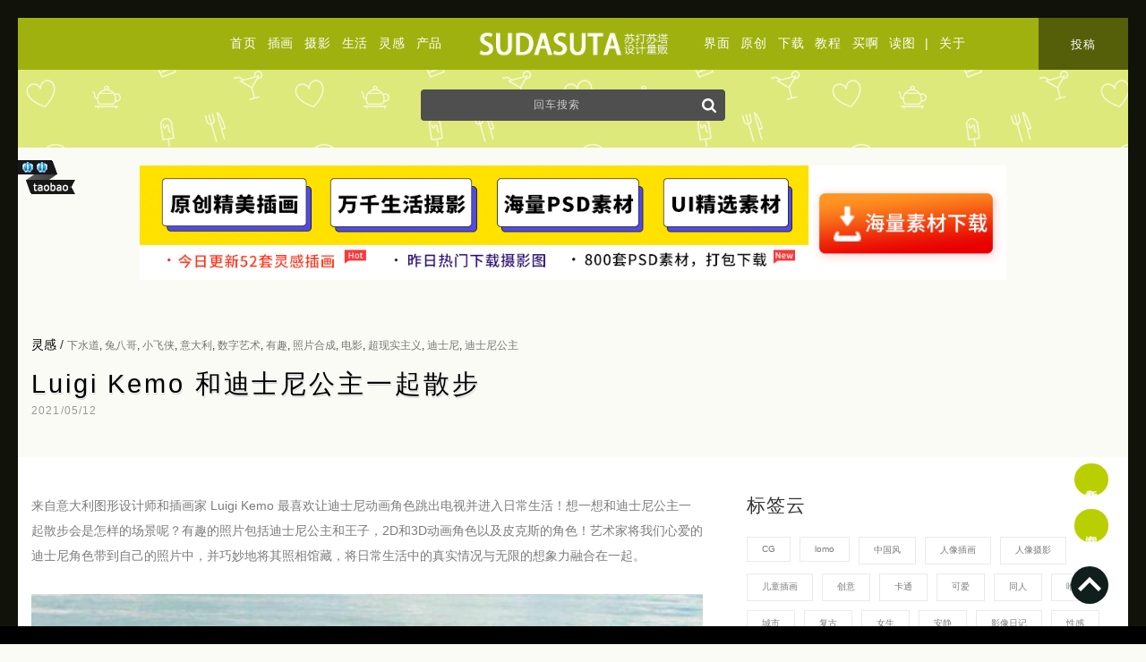

--- FILE ---
content_type: text/html; charset=UTF-8
request_url: http://sudasuta.com/luigi-kemo.html
body_size: 13055
content:
<!DOCTYPE html PUBLIC "-//W3C//DTD XHTML 1.0 Transitional//EN" 
"http://www.w3.org/TR/xhtml1/DTD/xhtml1-transitional.dtd">
<head profile="http://gmpg.org/xfn/11">
<meta http-equiv="Content-Type" content="text/html; charset=utf-8"/>
<meta name="viewport" content="width=device-width, initial-scale=1" />
<link rel="shortcut icon" href="https://sudasuta.com/favicon.ico"/>
<link rel="bookmark" href="https://sudasuta.com/favicon.ico"/>
<link rel="stylesheet" href="http://sudasuta.com/wp-content/themes/new-gridfocus/style.css?v=12" type="text/css" media="screen" />
<meta name='robots' content='max-image-preview:large' />
<link rel='dns-prefetch' href='//s.w.org' />
<link rel="alternate" type="application/rss+xml" title="苏打苏塔设计量贩铺 - sudasuta.com - 每日分享创意灵感！ &raquo; Luigi Kemo 和迪士尼公主一起散步评论Feed" href="https://sudasuta.com/luigi-kemo.html/feed" />

<!-- SEO SIMPLE PACK 2.2.3 -->
<title>Luigi Kemo 和迪士尼公主一起散步 | 苏打苏塔设计量贩铺 - sudasuta.com - 每日分享创意灵感！</title>
<meta name="description" content="来自意大利图形设计师和插画家 Luigi Kemo 最喜欢让迪士尼动画角色跳出电视并进入日常生活！想一想和迪士尼公主一起散步会是怎样的场景呢？有趣的照片包括迪士尼公主和王子，2D和3D动画角色以及皮克斯的角色！艺术家将我们心爱的迪士尼角色带到自己的照片中，并巧妙地将其照相馆藏，将日常生活中的真实情况与无限的想象力融合在一起。">
<meta name="keywords" content="设计博客,独立设计师,设计灵感,插画设计,原创摄影,原创插画,设计资源,原创设计师,设计师介绍,摄影师介绍,艺术摄影,网页设计来源,平面设计,设计欣赏,模板,源文件,PSD,设计投稿,插画投稿,摄影投稿">
<link rel="canonical" href="https://sudasuta.com/luigi-kemo.html">
<meta property="og:locale" content="en_US">
<meta property="og:title" content="Luigi Kemo 和迪士尼公主一起散步 | 苏打苏塔设计量贩铺 - sudasuta.com - 每日分享创意灵感！">
<meta property="og:description" content="来自意大利图形设计师和插画家 Luigi Kemo 最喜欢让迪士尼动画角色跳出电视并进入日常生活！想一想和迪士尼公主一起散步会是怎样的场景呢？有趣的照片包括迪士尼公主和王子，2D和3D动画角色以及皮克斯的角色！艺术家将我们心爱的迪士尼角色带到自己的照片中，并巧妙地将其照相馆藏，将日常生活中的真实情况与无限的想象力融合在一起。">
<meta property="og:url" content="https://sudasuta.com/luigi-kemo.html">
<meta property="og:site_name" content="苏打苏塔设计量贩铺 - sudasuta.com - 每日分享创意灵感！">
<meta property="og:type" content="article">
<meta name="twitter:card" content="summary">
<!-- / SEO SIMPLE PACK -->

<script type='text/javascript' src='http://sudasuta.com/wp-includes/js/jquery/jquery.min.js?ver=3.5.1' id='jquery-core-js'></script>
<script type='text/javascript' src='http://sudasuta.com/wp-includes/js/jquery/jquery-migrate.min.js?ver=3.3.2' id='jquery-migrate-js'></script>
<meta name="generator" content="WordPress 5.7.2" />
<link rel='shortlink' href='https://sudasuta.com/?p=296376' />
<script>
var _hmt = _hmt || [];
(function() {
  var hm = document.createElement("script");
  hm.src = "https://hm.baidu.com/hm.js?39bc38038a610c9bbb061fb16cb1e716";
  var s = document.getElementsByTagName("script")[0]; 
  s.parentNode.insertBefore(hm, s);
})();
</script>
<script charset="UTF-8" id="LA_COLLECT" src="//sdk.51.la/js-sdk-pro.min.js"></script>
<script>LA.init({id:"Ju8ncyN74JVjWLaX",ck:"Ju8ncyN74JVjWLaX"})</script>
<!-- Google tag (gtag.js) -->
<script async src="https://www.googletagmanager.com/gtag/js?id=G-6FE3DSDTMY"></script>
<script>
  window.dataLayer = window.dataLayer || [];
  function gtag(){dataLayer.push(arguments);}
  gtag('js', new Date());

  gtag('config', 'G-6FE3DSDTMY');
</script>
</head>
<body class="post-template-default single single-post postid-296376 single-format-standard">
<div class="topheader">
<div class="top-navigation colum-1">
<a href="https://sudasuta.com/">首页</a><a href="https://sudasuta.com/category/art">插画</a><a href="https://sudasuta.com/category/photo">摄影</a><a href="https://sudasuta.com/category/life">生活</a><a href="https://sudasuta.com/category/ins">灵感</a><a href="https://sudasuta.com/category/design">产品</a>
</div>
<div class="top-logo index-link"><a href="https://sudasuta.com/"><img src="https://img.sudasuta.com/uploads/2020/08/center-logo.png" height="58" width="296"/></a></div>
<div class="top-navigation colum-2">
<a href="https://sudasuta.com/category/ui">界面</a><a href="https://sudasuta.com/category/post">原创</a><a href="https://sudasuta.com/category/freeby">下载</a><a href="https://sudasuta.com/category/tutrial">教程</a><a href="https://sudasuta.com/category/tao" target="_blank" title="独立设计师品牌">买啊</a><a href="https://sudasuta.com/category/reading" target="_blank" title="读图">读图</a>
 | 
<a href="https://sudasuta.com/about" target="_blank" class="mobile-set">关于</a><a href="https://sudasuta.com/submit" target="_blank" class="mobile-set top-sumbit">投稿</a>
</div>
</div>
<div class="top-search">		
<div id="searchBar1" class="search-form">
<form method="get" id="searchForm1" action="https://sudasuta.com/">
<input type="text" value="回车搜索" onfocus="if (this.value == '回车搜索') {this.value = '';}" onblur="if (this.value == '') {this.value = '回车搜索';}" name="s" id="s1" />
<button type="submit" name="submit" id="submit" >
<svg xmlns="http://www.w3.org/2000/svg" xmlns:xlink="http://www.w3.org/1999/xlink" version="1.1" id="Capa_1" x="0px" y="0px" width="16px" height="16px" viewBox="0 0 475.084 475.084" style="enable-background:new 0 0 475.084 475.084;" xml:space="preserve">
<g><path d="M464.524,412.846l-97.929-97.925c23.6-34.068,35.406-72.047,35.406-113.917c0-27.218-5.284-53.249-15.852-78.087   c-10.561-24.842-24.838-46.254-42.825-64.241c-17.987-17.987-39.396-32.264-64.233-42.826   C254.246,5.285,228.217,0.003,200.999,0.003c-27.216,0-53.247,5.282-78.085,15.847C98.072,26.412,76.66,40.689,58.673,58.676   c-17.989,17.987-32.264,39.403-42.827,64.241C5.282,147.758,0,173.786,0,201.004c0,27.216,5.282,53.238,15.846,78.083   c10.562,24.838,24.838,46.247,42.827,64.234c17.987,17.993,39.403,32.264,64.241,42.832c24.841,10.563,50.869,15.844,78.085,15.844   c41.879,0,79.852-11.807,113.922-35.405l97.929,97.641c6.852,7.231,15.406,10.849,25.693,10.849   c9.897,0,18.467-3.617,25.694-10.849c7.23-7.23,10.848-15.796,10.848-25.693C475.088,428.458,471.567,419.889,464.524,412.846z    M291.363,291.358c-25.029,25.033-55.148,37.549-90.364,37.549c-35.21,0-65.329-12.519-90.36-37.549   c-25.031-25.029-37.546-55.144-37.546-90.36c0-35.21,12.518-65.334,37.546-90.36c25.026-25.032,55.15-37.546,90.36-37.546   c35.212,0,65.331,12.519,90.364,37.546c25.033,25.026,37.548,55.15,37.548,90.36C328.911,236.214,316.392,266.329,291.363,291.358z   " fill="#fff"/></g>
</svg>
</button>
</form>
</div>
</div><script type="text/javascript" src="http://sudasuta.com/wp-content/themes/new-gridfocus/js/jquery.lazyload.js"></script>
<script type="text/javascript">
jQuery(document).ready(
function($){
$(".div-artical img,.article img").lazyload({
placeholder : "https://img.sudasuta.com/uploads/2018/10/trans.png",
effect      : "fadeIn"
});
});
</script>
<div class="banner-ad">
<div class="wrapper">
<center><li id="custom_html-6" class="widget_text widget widget_custom_html"><div class="textwidget custom-html-widget"><a href="https://ibaotu.com/chahua/12-0-0-0-3-1.html?spm=86ps&utm_source=BD&utm_medium=%E8%8B%8F%E6%89%93%E8%8B%8F%E5%A1%94&utm_term=%E8%AE%BE%E8%AE%A1" target="_blank" rel="nofollow noopener">
<picture>
  <source srcset="https://img.sudasuta.com/uploads/2018/10/baotu-new.jpg" media="(min-width: 900px)" >
  <img srcset="https://img.sudasuta.com/uploads/2018/11/mobile-download.jpg" alt="包图网" style="max-width:80%;">
</picture>	
</a></div></li>
</center>
</div>
</div>
<div class="wrapper">
<div class="artical-title" id="post-296376">
<div class="meta-category">
<a href="https://sudasuta.com/category/ins" rel="category tag">灵感</a>  / 
<div class="meta-tag"  style="display:inline;"><a href="https://sudasuta.com/tag/%e4%b8%8b%e6%b0%b4%e9%81%93" rel="tag">下水道</a>, <a href="https://sudasuta.com/tag/%e5%85%94%e5%85%ab%e5%93%a5" rel="tag">兔八哥</a>, <a href="https://sudasuta.com/tag/%e5%b0%8f%e9%a3%9e%e4%be%a0" rel="tag">小飞侠</a>, <a href="https://sudasuta.com/tag/%e6%84%8f%e5%a4%a7%e5%88%a9" rel="tag">意大利</a>, <a href="https://sudasuta.com/tag/%e6%95%b0%e5%ad%97%e8%89%ba%e6%9c%af" rel="tag">数字艺术</a>, <a href="https://sudasuta.com/tag/%e6%9c%89%e8%b6%a3" rel="tag">有趣</a>, <a href="https://sudasuta.com/tag/%e7%85%a7%e7%89%87%e5%90%88%e6%88%90" rel="tag">照片合成</a>, <a href="https://sudasuta.com/tag/%e7%94%b5%e5%bd%b1" rel="tag">电影</a>, <a href="https://sudasuta.com/tag/%e8%b6%85%e7%8e%b0%e5%ae%9e%e4%b8%bb%e4%b9%89" rel="tag">超现实主义</a>, <a href="https://sudasuta.com/tag/%e8%bf%aa%e5%a3%ab%e5%b0%bc" rel="tag">迪士尼</a>, <a href="https://sudasuta.com/tag/%e8%bf%aa%e5%a3%ab%e5%b0%bc%e5%85%ac%e4%b8%bb" rel="tag">迪士尼公主</a></div>
<h2><a href="https://sudasuta.com/luigi-kemo.html" title="Luigi Kemo 和迪士尼公主一起散步">Luigi Kemo 和迪士尼公主一起散步</a></h2>
</div>
<span class="meta-time">2021/05/12</span><div class="clear"></div>
</div>
</div>
<div style="background:#fff; min-height:1000px;padding-top:40px;">
<div class="wrapper">
<!--middle-->
<div class="layout-content">
<div class="div-artical">
<p>来自意大利图形设计师和插画家 Luigi Kemo 最喜欢让迪士尼动画角色跳出电视并进入日常生活！想一想和迪士尼公主一起散步会是怎样的场景呢？有趣的照片包括迪士尼公主和王子，2D和3D动画角色以及皮克斯的角色！艺术家将我们心爱的迪士尼角色带到自己的照片中，并巧妙地将其照相馆藏，将日常生活中的真实情况与无限的想象力融合在一起。</p>
<p><img loading="lazy" width="800" height="800" class="alignnone size-full wp-image-296377" src="https://img.sudasuta.com/uploads/2021/05/h_luigi6.jpg" alt="Luigi Kemo 和迪士尼公主一起散步" alt="" srcset="https://img.sudasuta.com/uploads/2021/05/h_luigi6.jpg 800w, https://img.sudasuta.com/uploads/2021/05/h_luigi6-768x768.jpg 768w" sizes="(max-width: 800px) 100vw, 800px" /></p>
<p><img loading="lazy" width="800" height="800" class="alignnone size-full wp-image-296378" src="https://img.sudasuta.com/uploads/2021/05/h_luigi5.jpg" alt="Luigi Kemo 和迪士尼公主一起散步" alt="" srcset="https://img.sudasuta.com/uploads/2021/05/h_luigi5.jpg 800w, https://img.sudasuta.com/uploads/2021/05/h_luigi5-768x768.jpg 768w" sizes="(max-width: 800px) 100vw, 800px" /><br />
<span id="more-296376"></span></p>
<p><img loading="lazy" width="800" height="800" class="alignnone size-full wp-image-296379" src="https://img.sudasuta.com/uploads/2021/05/h_luigi4.jpg" alt="Luigi Kemo 和迪士尼公主一起散步" alt="" srcset="https://img.sudasuta.com/uploads/2021/05/h_luigi4.jpg 800w, https://img.sudasuta.com/uploads/2021/05/h_luigi4-768x768.jpg 768w" sizes="(max-width: 800px) 100vw, 800px" /></p>
<p><img loading="lazy" width="800" height="800" class="alignnone size-full wp-image-296380" src="https://img.sudasuta.com/uploads/2021/05/h_luigi3.jpg" alt="Luigi Kemo 和迪士尼公主一起散步" alt="" srcset="https://img.sudasuta.com/uploads/2021/05/h_luigi3.jpg 800w, https://img.sudasuta.com/uploads/2021/05/h_luigi3-768x768.jpg 768w" sizes="(max-width: 800px) 100vw, 800px" /></p>
<p><img loading="lazy" width="800" height="944" class="alignnone size-full wp-image-296381" src="https://img.sudasuta.com/uploads/2021/05/h_luigi2.jpg" alt="Luigi Kemo 和迪士尼公主一起散步" alt="" srcset="https://img.sudasuta.com/uploads/2021/05/h_luigi2.jpg 800w, https://img.sudasuta.com/uploads/2021/05/h_luigi2-768x906.jpg 768w" sizes="(max-width: 800px) 100vw, 800px" /></p>
<br/>
<br/>

<div class="scrollup2">
<div class="next-pre-box">
<span class="prev_nav"><a href="https://sudasuta.com/svetlana-petrova.html" rel="next">新文章</a> </span><br/>
<span class="next_nav"><a href="https://sudasuta.com/victor-zastolskiy.html" rel="prev">旧文章</a></span>
</div>
</div>
<div id="commentsContainer">
<!-- -->

<div id="respond" class="leave-comment">
<h3 id="respondTitle">发表评论 <span class="cancel-comment-reply"><a rel="nofollow" id="cancel-comment-reply-link" href="/luigi-kemo.html#respond" style="display:none;">&times;&nbsp;取消</a></span></h3>
<form action="https://sudasuta.com/wp-comments-post.php" method="post" id="commentform">
<!--<p><small><strong>XHTML:</strong> You can use these tags: <code>&lt;a href=&quot;&quot; title=&quot;&quot;&gt; &lt;abbr title=&quot;&quot;&gt; &lt;acronym title=&quot;&quot;&gt; &lt;b&gt; &lt;blockquote cite=&quot;&quot;&gt; &lt;cite&gt; &lt;code&gt; &lt;del datetime=&quot;&quot;&gt; &lt;em&gt; &lt;i&gt; &lt;q cite=&quot;&quot;&gt; &lt;s&gt; &lt;strike&gt; &lt;strong&gt; </code></small></p>-->

<p class="contain">
<textarea autocomplete="new-password"  id="a35ca3e77a"  name="a35ca3e77a"   cols="100%" rows="5" tabindex="4"></textarea><textarea id="comment" aria-hidden="true" name="comment" autocomplete="new-password" style="padding:0 !important;clip:rect(1px, 1px, 1px, 1px) !important;position:absolute !important;white-space:nowrap !important;height:1px !important;width:1px !important;overflow:hidden !important;" tabindex="-1"></textarea><script data-noptimize type="text/javascript">document.getElementById("comment").setAttribute( "id", "a67f2284676396aa32c52962aac30ac6" );document.getElementById("a35ca3e77a").setAttribute( "id", "comment" );</script>
<script type="text/javascript" language="javascript">
/* <![CDATA[ */
    function grin(tag) {
    	var myField;
    	tag = ' ' + tag + ' ';
        if (document.getElementById('comment') && document.getElementById('comment').type == 'textarea') {
    		myField = document.getElementById('comment');
    	} else {
    		return false;
    	}
    	if (document.selection) {
    		myField.focus();
    		sel = document.selection.createRange();
    		sel.text = tag;
    		myField.focus();
    	}
    	else if (myField.selectionStart || myField.selectionStart == '0') {
    		var startPos = myField.selectionStart;
    		var endPos = myField.selectionEnd;
    		var cursorPos = endPos;
    		myField.value = myField.value.substring(0, startPos)
    					  + tag
    					  + myField.value.substring(endPos, myField.value.length);
    		cursorPos += tag.length;
    		myField.focus();
    		myField.selectionStart = cursorPos;
    		myField.selectionEnd = cursorPos;
    	}
    	else {
    		myField.value += tag;
    		myField.focus();
    	}
    }
/* ]]> */
</script>
<div id="smilelink">
<!--
<a onclick="javascript:grin(':?:')"><img src="/smilies/icon_question.png" title="汗" alt="汗" /></a>
<a onclick="javascript:grin(':!:')"><img src="/smilies/icon_exclaim.png" title="调皮" alt="调皮" /></a>
-->
<a onclick="javascript:grin(':razz:')"><img src="/smilies/icon_razz.png" title="色" alt="色" /></a>
<a onclick="javascript:grin(':sad:')"><img src="/smilies/icon_sad.png" title="悲" alt="悲" /></a>
<a onclick="javascript:grin(':evil:')"><img src="/smilies/icon_evil.png" title="闭嘴" alt="闭嘴" /></a>
<a onclick="javascript:grin(':smile:')"><img src="/smilies/icon_smile.png" title="笑" alt="笑" /></a>
<a onclick="javascript:grin(':oops:')"><img src="/smilies/icon_redface.png" title="惊" alt="惊" /></a>
<a onclick="javascript:grin(':grin:')"><img src="/smilies/icon_biggrin.png" title="亲" alt="亲" /></a>
<a onclick="javascript:grin(':eek:')"><img src="/smilies/icon_surprised.png" title="雷" alt="雷" /></a>
<a onclick="javascript:grin(':shock:')"><img src="/smilies/icon_eek.png" title="馋" alt="馋" /></a>
<a onclick="javascript:grin(':???:')"><img src="/smilies/icon_confused.png" title="晕" alt="晕" /></a>
<a onclick="javascript:grin(':cool:')"><img src="/smilies/icon_cool.png" title="酷" alt="酷" /></a>
<a onclick="javascript:grin(':lol:')"><img src="/smilies/icon_lol.png" title="奸" alt="奸" /></a>
<a onclick="javascript:grin(':mad:')"><img src="/smilies/icon_mad.png" title="怒" alt="怒" /></a>
<a onclick="javascript:grin(':twisted:')"><img src="/smilies/icon_twisted.png" title="狂" alt="狂" /></a>
<a onclick="javascript:grin(':roll:')"><img src="/smilies/icon_wink.png" title="吃" alt="吃" /></a>
<a onclick="javascript:grin(':idea:')"><img src="/smilies/icon_idea.png" title="贪" alt="贪" /></a>
<a onclick="javascript:grin(':arrow:')"><img src="/smilies/icon_arrow.png" title="囧" alt="囧" /></a>
<a onclick="javascript:grin(':neutral:')"><img src="/smilies/icon_neutral.png" title="羞" alt="羞" /></a>
<a onclick="javascript:grin(':cry:')"><img src="/smilies/icon_cry.png" title="哭" alt="哭" /></a>
<a onclick="javascript:grin(':mrgreen:')"><img src="/smilies/icon_mrgreen.png" title="嘿" alt="嘿" /></a>
</div></p>
	<div class="comment-colum">
      <label>不写昵称就是匿名昂</label><br/>
      <input type="text" name="author" id="author" value="" size="22" tabindex="1"  placeholder="昵称"/>
    </div>
<!----
	<div class="comment-colum">
      <label for="math">请输入 <i>9 + 9 = ?</i> 的计算结果以证明自己是人类</label><br/>
<input type="text" name="sum" class="text" value="" size="25" tabindex="4">
<input type="hidden" name="num1" value="9">
<input type="hidden" name="num2" value="9">	</div>

<input type="text" name="email" id="email" value="" size="22" tabindex="2"  placeholder="邮箱"/>
<input type="text" name="url" id="url" value="" size="22" tabindex="3" placeholder="链接"/>
---->

<div class="clear"></div>
<input name="submit" type="submit" id="submit" tabindex="5" value="提交评论" class="btn-comment"/>
<input type='hidden' name='comment_post_ID' value='296376' id='comment_post_ID' />
<input type='hidden' name='comment_parent' id='comment_parent' value='0' />

</form>

</div>


			<div class="nocomments">
				<h3 id="respondTitle">没有评论</h3>
				<br/><br/><br/><center>此处无声</center><br/><br/><br/>
		</div>
	<!-- If comments are open, but there are no comments. -->
	</div><div class="clear"></div>
</div>
</div>


<!--right-->
<div class="layout-sidebar">
<li id="custom_html-25" class="widget_text widget widget_custom_html"><h2 class="widgettitle">标签云</h2>
<div class="textwidget custom-html-widget"><div class="tagcloud">
<a href="https://sudasuta.com/tag/cg">CG</a>
<a href="https://sudasuta.com/tag/lomo" >lomo</a>
<a href="https://sudasuta.com/tag/%e4%b8%ad%e5%9b%bd%e9%a3%8e" >中国风</a>
<a href="https://sudasuta.com/tag/%e4%ba%ba%e5%83%8f%e6%8f%92%e7%94%bb">人像插画</a>
<a href="https://sudasuta.com/tag/%e4%ba%ba%e5%83%8f%e6%91%84%e5%bd%b1" >人像摄影</a>
<a href="https://sudasuta.com/tag/%e5%84%bf%e7%ab%a5%e6%8f%92%e7%94%bb">儿童插画</a>
<a href="https://sudasuta.com/tag/%e5%88%9b%e6%84%8f" >创意</a>
<a href="https://sudasuta.com/tag/%e5%8d%a1%e9%80%9a" >卡通</a>
<a href="https://sudasuta.com/tag/%e5%8f%af%e7%88%b1" >可爱</a>
<a href="https://sudasuta.com/tag/%e5%90%8c%e4%ba%ba" >同人</a>
<a href="https://sudasuta.com/tag/%e5%94%af%e7%be%8e" >唯美</a>
<a href="https://sudasuta.com/tag/%e5%9f%8e%e5%b8%82" >城市</a>
<a href="https://sudasuta.com/tag/%e5%a4%8d%e5%8f%a4" >复古</a>
<a href="https://sudasuta.com/tag/%e5%a5%b3%e7%94%9f" >女生</a>
<a href="https://sudasuta.com/tag/%e5%ae%89%e9%9d%99" >安静</a>
<a href="https://sudasuta.com/tag/%e5%bd%b1%e5%83%8f%e6%97%a5%e8%ae%b0" >影像日记</a>
<a href="https://sudasuta.com/tag/%e6%80%a7%e6%84%9f" >性感</a>
<a href="https://sudasuta.com/tag/%e6%89%8b%e5%b7%a5" >手工</a>
<a href="https://sudasuta.com/tag/%e6%89%8b%e7%bb%98" >手绘</a>
<a href="https://sudasuta.com/tag/art">插画</a>
<a href="https://sudasuta.com/tag/photo">摄影</a>
<a href="https://sudasuta.com/tag/%e6%91%84%e5%bd%b1%e7%be%8e%e5%9b%be" >摄影美图</a>
<a href="https://sudasuta.com/tag/%e6%95%b0%e5%ad%97%e8%89%ba%e6%9c%af">数字艺术</a>
<a href="https://sudasuta.com/tag/%e6%97%85%e8%a1%8c" >旅行</a>
<a href="https://sudasuta.com/tag/%e6%97%85%e8%a1%8c%e6%97%a5%e8%ae%b0" >旅行日记</a>
<a href="https://sudasuta.com/tag/%e6%97%b6%e5%b0%9a" >时尚</a>
<a href="https://sudasuta.com/tag/%e6%97%b6%e5%b0%9a%e6%91%84%e5%bd%b1">时尚摄影</a>
<a href="https://sudasuta.com/tag/%e6%a6%82%e5%bf%b5%e6%8f%92%e7%94%bb" >概念插画</a>
<a href="https://sudasuta.com/tag/%e6%b0%b4%e5%bd%a9" >水彩</a>
<a href="https://sudasuta.com/tag/%e6%b8%85%e6%96%b0" >清新</a>
<a href="https://sudasuta.com/tag/%e6%b8%b8%e6%88%8f" >游戏</a>
<a href="https://sudasuta.com/tag/%e6%bc%ab%e7%94%bb" >漫画</a>
<a href="https://sudasuta.com/tag/ins" >灵感</a>
<a href="https://sudasuta.com/tag/%e7%ae%80%e7%ba%a6" >简约</a>
<a href="https://sudasuta.com/tag/%e7%be%8e%e9%a3%9f" >美食</a>
<a href="https://sudasuta.com/tag/%e8%82%96%e5%83%8f%e6%91%84%e5%bd%b1" >肖像摄影</a>
<a href="https://sudasuta.com/tag/%e8%87%aa%e7%84%b6" >自然</a>
<a href="https://sudasuta.com/tag/%e8%89%b2%e5%bd%a9" >色彩</a>
<a href="https://sudasuta.com/tag/%e8%89%ba%e6%9c%af" >艺术</a>
<a href="https://sudasuta.com/tag/%e8%89%ba%e6%9c%af%e6%8f%92%e7%94%bb" >艺术插画</a>
<a href="https://sudasuta.com/tag/%e8%90%8c" >萌</a>
<a href="https://sudasuta.com/tag/%e8%b6%85%e7%8e%b0%e5%ae%9e%e4%b8%bb%e4%b9%89">超现实主义</a>
<a href="https://sudasuta.com/tag/%e9%80%a0%e5%9e%8b%e8%ae%be%e8%ae%a1" >造型设计</a>
<a href="https://sudasuta.com/tag/%e9%9d%92%e6%98%a5" >青春</a>
<a href="https://sudasuta.com/tag/%e9%bb%91%e7%99%bd%e6%91%84%e5%bd%b1" c>黑白摄影</a></div>
</div></li>
<li id="custom_html-19" class="widget_text widget widget_custom_html"><h2 class="widgettitle">有人说</h2>
<div class="textwidget custom-html-widget"><blockquote>
请你们把努力用于帮助别人，承认自己的弱比歌颂自己的强更重要，人活着要与人互相帮助。</blockquote>
<br/><br/>
<a href="https://sudasuta.com/category/reading" target="_blank" rel="noopener">读图</a>
<br/><br/></div></li>
<div class="widget">
<div class="copyright-box">
<h2 class="widgettitle">版权声明</h2>
<div class="copyright-inbox">
<b>非特殊说明，本文版权归原作者所有，转载请注明出处 </b><br/><b>本文链接：</b><a target="_blank" href="https://sudasuta.com/luigi-kemo.html" title="Luigi Kemo 和迪士尼公主一起散步">https://sudasuta.com/luigi-kemo.html</a><br /><b>订阅本站：</b><a target="_blank" title="sudasuta" href="https://sudasuta.com/rss" rel="nofollow">https://sudasuta.com/rss</a><br /><b>转载请注明来源：</b><a target="_blank" title="sudasuta" href="https://www.sudasuta.com">苏打苏塔设计量贩铺</a><a rel="bookmark" title="Luigi Kemo 和迪士尼公主一起散步" <a target="_blank" href="https://sudasuta.com/luigi-kemo.html">《Luigi Kemo 和迪士尼公主一起散步》</a><br />
</div>
</div>
</div>
<!--
<div class="widget">
<h2 class="widgettitle">微信公众平台</h2><img src="https://sudasuta.com/wp-content/themes/gridfocus/images/weixin.jpg" width="120" height="120"/>
</div>
-->
<div class="widget">
<h2 class="widgettitle">相关链接</h2>
<ul class="links-related">
<!--<li>QQ群 463376710</li><li><a href="http://site.douban.com/160429/" target="_blank" rel="nofollow">豆瓣小组</a></li><li><a href="http://weibo.com/sudasuta" target="_blank" rel="nofollow">微博</a></li>--><li><a href="https://sudasuta.com/wp-sitemap.xml" target="_blank" rel="nofollow">Sitemap</a></li><br/>
<div class="menu"><ul><li class="page_item page-item-26874"><a href="https://sudasuta.com/about">关于</a></li><li class="page_item page-item-285227"><a href="https://sudasuta.com/message">留言</a></li><li class="page_item page-item-50250"><a href="https://sudasuta.com/submit">投稿</a></li><li class="page_item page-item-54237"><a href="https://sudasuta.com/tags">标签云</a></li><li class="page_item page-item-164201"><a href="https://sudasuta.com/friends">友情链接</a></li><li class="page_item page-item-26877"><a href="https://sudasuta.com/ad">广告合作</a></li><li class="page_item page-item-26881"><a href="https://sudasuta.com/copyright">版权声明</a></li></ul></div></ul>
</div>
</div>
</div><div class="clear"></div>
</div>
<div class="related_posts">
<br/><br/>
<h3>相关文章</h3>
<ul class="article-list">
<div class="nocontent"><p>(ÒωÓױ)</p><small>暂无相关文章</small></div><div class="clear"></div>
</ul>


<h3>💋<br/>
独立设计师作品</h3>
<ul class="article-list">
<div class="article">
<a href="https://sudasuta.com/nuogic.html" class="img_preview" target="_blank"><img src="https://img.sudasuta.com/uploads/2017/04/NUOGIC-1.jpg!260x260.jpg" alt="NUOGIC 诺逻辑的折纸" class="thumbnail" width="280" height="280"/></a> 
<div class="detail">
<h2><a rel="bookmark"class="left"  href="https://sudasuta.com/nuogic.html" title="NUOGIC 诺逻辑的折纸" target="_blank">NUOGIC 诺逻辑的折纸</a></h2>
<a class="shortcut" href="https://sudasuta.com/nuogic.html" title="NUOGIC 诺逻辑的折纸" target="_blank"><p>NUOGIC设计品牌 带来的一组精致英伦的鞋子设计。 NUOGIC品牌计师陈诺曾任JIMMY CHOO的私人助 [&hellip;]</p>
</a>
<div class="meta-cat"><a href="https://sudasuta.com/category/tao/queen"  class="queen" title="View all posts in 女王范">女王范</a> <a href="https://sudasuta.com/category/tao"  class="tao" title="View all posts in 淘生活&amp;独立设计师品牌">淘生活&amp;独立设计师品牌</a></div>
<div class="meta-time">2017/04/18</div>
<a href="https://s.click.taobao.com/t?e=m%3D2%26s%3D%2FNA2oY9wD7IcQipKwQzePDAVflQIoZepLKpWJ%2Bin0XJRAdhuF14FMYeD624nxLWKt4hWD5k2kjN9CUjMvTmADznzfaD1iIA3fnPeadhxr%2BmyWNusrXmshP0GFUF50bfecSpj5qSCmbA%3D" target="_blank" rel="nofollow" class="link-buy">去购买</a></div>
</div>
<div class="article">
<a href="https://sudasuta.com/1983.html" class="img_preview" target="_blank"><img src="https://img.sudasuta.com/uploads/2020/05/1983-12.jpg!260x260.jpg" alt="19八3 贩卖幸福的娃娃" class="thumbnail" width="280" height="280"/></a> 
<div class="detail">
<h2><a rel="bookmark"class="left"  href="https://sudasuta.com/1983.html" title="19八3 贩卖幸福的娃娃" target="_blank">19八3 贩卖幸福的娃娃</a></h2>
<a class="shortcut" href="https://sudasuta.com/1983.html" title="19八3 贩卖幸福的娃娃" target="_blank"><p>19八3 于2010年创立于厦门，发展至今已成为华人文创第一品牌。19八3发展至今，旗下现有19八3公益概念店 [&hellip;]</p>
</a>
<div class="meta-cat"><a href="https://sudasuta.com/category/tao/independent"  class="independent" title="View all posts in 原创范">原创范</a> <a href="https://sudasuta.com/category/tao/cute"  class="cute" title="View all posts in 呆萌范">呆萌范</a> <a href="https://sudasuta.com/category/tao"  class="tao" title="View all posts in 淘生活&amp;独立设计师品牌">淘生活&amp;独立设计师品牌</a></div>
<div class="meta-time">2020/05/16</div>
<a href="https://s.click.taobao.com/t?e=m%3D2%26s%3DZ4TW36c2%2BX8cQipKwQzePDAVflQIoZepK7Vc7tFgwiFRAdhuF14FMZ1h7oA%2Brse%2BJ1gyddu7kN99CUjMvTmADznzfaD1iIA3L9rCVkPFoo7IY3TMsoCX1r%2BrvqtcLJncQbDoFkw1Rb4%3D" target="_blank" rel="nofollow" class="link-buy">去购买</a></div>
</div>
<div class="article">
<a href="https://sudasuta.com/geng-design.html" class="img_preview" target="_blank"><img src="https://img.sudasuta.com/uploads/2019/01/sudasuta_Geng1.jpg!260x260.jpg" alt="独立童装设计欣赏 Geng（更）Design" class="thumbnail" width="280" height="280"/></a> 
<div class="detail">
<h2><a rel="bookmark"class="left"  href="https://sudasuta.com/geng-design.html" title="独立童装设计欣赏 Geng（更）Design" target="_blank">独立童装设计欣赏 Geng（更）Design</a></h2>
<a class="shortcut" href="https://sudasuta.com/geng-design.html" title="独立童装设计欣赏 Geng（更）Design" target="_blank"><p>“更GENG”成立于2009年，是针对1&#8211;7岁小朋友打造的儿童时装品牌。我们的童装每一季的独立款式 [&hellip;]</p>
</a>
<div class="meta-cat"><a href="https://sudasuta.com/category/tao/cute"  class="cute" title="View all posts in 呆萌范">呆萌范</a> <a href="https://sudasuta.com/category/tao"  class="tao" title="View all posts in 淘生活&amp;独立设计师品牌">淘生活&amp;独立设计师品牌</a></div>
<div class="meta-time">2019/01/15</div>
<a href="https://s.click.taobao.com/t?e=m%3D2%26s%3Dq%2Fvi5hp7bzkcQipKwQzePDAVflQIoZepLKpWJ%2Bin0XJRAdhuF14FMX%2BA5C33rY7qJ1gyddu7kN99CUjMvTmADznzfaD1iIA3fnPeadhxr%2BlOnZ0GkMVdtS09wE0L0RCGxg5p7bh%2BFbQ%3D" target="_blank" rel="nofollow" class="link-buy">去购买</a></div>
</div>
<div class="article">
<a href="https://sudasuta.com/vitowa-jewelry.html" class="img_preview" target="_blank"><img src="https://img.sudasuta.com/uploads/2016/07/vitowa-1.jpg!260x260.jpg" alt="日本珠宝品牌 Vitowa Jewelry" class="thumbnail" width="280" height="280"/></a> 
<div class="detail">
<h2><a rel="bookmark"class="left"  href="https://sudasuta.com/vitowa-jewelry.html" title="日本珠宝品牌 Vitowa Jewelry" target="_blank">日本珠宝品牌 Vitowa Jewelry</a></h2>
<a class="shortcut" href="https://sudasuta.com/vitowa-jewelry.html" title="日本珠宝品牌 Vitowa Jewelry" target="_blank"><p>日本珠宝品牌 Vitowa Jewelry 带来的一组简约可爱的作品。 Vitowa是来自日本的时尚珠宝多品牌 [&hellip;]</p>
</a>
<div class="meta-cat"><a href="https://sudasuta.com/category/tao"  class="tao" title="View all posts in 淘生活&amp;独立设计师品牌">淘生活&amp;独立设计师品牌</a> <a href="https://sudasuta.com/category/tao/luxury"  class="luxury" title="View all posts in 轻奢侈">轻奢侈</a></div>
<div class="meta-time">2016/07/29</div>
<a href="http://s.click.taobao.com/t?e=m%3D2%26s%3D5fIbo1PINm8cQipKwQzePDAVflQIoZepLKpWJ%2Bin0XJRAdhuF14FMcZqAnRUsnRkt4hWD5k2kjN9CUjMvTmAD51B8oqTUeyvtuXTV%2BfKxr3KbgxdgmGt1cNVggO8ab%2Fjxg5p7bh%2BFbQ%3D" target="_blank" rel="nofollow" class="link-buy">去购买</a></div>
</div>
<div class="article">
<a href="https://sudasuta.com/qingqing-design.html" class="img_preview" target="_blank"><img src="https://img.sudasuta.com/uploads/2016/05/qingqing-2.jpg!260x260.jpg" alt="青青之城 夏日美甲" class="thumbnail" width="280" height="280"/></a> 
<div class="detail">
<h2><a rel="bookmark"class="left"  href="https://sudasuta.com/qingqing-design.html" title="青青之城 夏日美甲" target="_blank">青青之城 夏日美甲</a></h2>
<a class="shortcut" href="https://sudasuta.com/qingqing-design.html" title="青青之城 夏日美甲" target="_blank"><p>青青之城美甲 带来的一组绚丽的夏日美甲作品，一组缀满亮片珠宝，以及繁复花纹的设计。更多美甲作品，可以参阅《50 [&hellip;]</p>
</a>
<div class="meta-cat"><a href="https://sudasuta.com/category/tao/cute"  class="cute" title="View all posts in 呆萌范">呆萌范</a> <a href="https://sudasuta.com/category/tao"  class="tao" title="View all posts in 淘生活&amp;独立设计师品牌">淘生活&amp;独立设计师品牌</a></div>
<div class="meta-time">2016/06/12</div>
<a href="http://s.click.taobao.com/t?e=m%3D2%26s%3DMqML9QuhwcUcQipKwQzePDAVflQIoZepLKpWJ%2Bin0XJRAdhuF14FMc8eaj5IejSW5x%2BIUlGKNpV9CUjMvTmAD51B8oqTUeyvtuXTV%2BfKxr2shqEmNB623EccV8T4CHlqxg5p7bh%2BFbQ%3D" target="_blank" rel="nofollow" class="link-buy">去购买</a></div>
</div>
<div class="article">
<a href="https://sudasuta.com/michael-michaud.html" class="img_preview" target="_blank"><img src="https://img.sudasuta.com/uploads/2017/03/Michael-Michaud-1.jpg!260x260.jpg" alt="Michael Michaud  珠宝设计欣赏" class="thumbnail" width="280" height="280"/></a> 
<div class="detail">
<h2><a rel="bookmark"class="left"  href="https://sudasuta.com/michael-michaud.html" title="Michael Michaud  珠宝设计欣赏" target="_blank">Michael Michaud  珠宝设计欣赏</a></h2>
<a class="shortcut" href="https://sudasuta.com/michael-michaud.html" title="Michael Michaud  珠宝设计欣赏" target="_blank"><p>美国设计师Michael Michaud ，毕业于著名的罗彻斯特理工学院，1980年在纽约开始自己的设计生涯。 [&hellip;]</p>
</a>
<div class="meta-cat"><a href="https://sudasuta.com/category/tao"  class="tao" title="View all posts in 淘生活&amp;独立设计师品牌">淘生活&amp;独立设计师品牌</a> <a href="https://sudasuta.com/category/tao/luxury"  class="luxury" title="View all posts in 轻奢侈">轻奢侈</a></div>
<div class="meta-time">2017/03/22</div>
<a href="https://s.click.taobao.com/t?e=m%3D2%26s%3DvcuTuDZbMkocQipKwQzePDAVflQIoZepLKpWJ%2Bin0XJRAdhuF14FMQsQj4S%2BufiZ5x%2BIUlGKNpV9CUjMvTmADznzfaD1iIA3fnPeadhxr%2BkEwa6fw9apt3FzTBCpzXZRxg5p7bh%2BFbQ%3D" target="_blank" rel="nofollow" class="link-buy">去购买</a></div>
</div>
<div class="article">
<a href="https://sudasuta.com/xiaolifeimao.html" class="img_preview" target="_blank"><img src="https://img.sudasuta.com/uploads/2016/06/xiaolifeimao-6.jpg!260x260.jpg" alt="小李飞猫 换壳子如同换心情" class="thumbnail" width="280" height="280"/></a> 
<div class="detail">
<h2><a rel="bookmark"class="left"  href="https://sudasuta.com/xiaolifeimao.html" title="小李飞猫 换壳子如同换心情" target="_blank">小李飞猫 换壳子如同换心情</a></h2>
<a class="shortcut" href="https://sudasuta.com/xiaolifeimao.html" title="小李飞猫 换壳子如同换心情" target="_blank"><p>小李飞猫 精选的一些手机壳子，一些会让心情和生活都亮起来的设计。 本店目前出售的所有手机壳均为软壳，采用进口T [&hellip;]</p>
</a>
<div class="meta-cat"><a href="https://sudasuta.com/category/tao/cute"  class="cute" title="View all posts in 呆萌范">呆萌范</a> <a href="https://sudasuta.com/category/tao"  class="tao" title="View all posts in 淘生活&amp;独立设计师品牌">淘生活&amp;独立设计师品牌</a></div>
<div class="meta-time">2016/06/03</div>
<a href="http://s.click.taobao.com/t?e=m%3D2%26s%3DF5w1XQlJNMMcQipKwQzePDAVflQIoZepLKpWJ%2Bin0XJRAdhuF14FMbdkYuIME0IT79%2FTFaMDK6R9CUjMvTmADznzfaD1iIA3fnPeadhxr%2Bk4Beb2Ku14kArtJyfQ%2FL4YIYULNg46oBA%3D" target="_blank" rel="nofollow" class="link-buy">去购买</a></div>
</div>
<div class="article">
<a href="https://sudasuta.com/norhor-design.html" class="img_preview" target="_blank"><img src="https://img.sudasuta.com/uploads/2020/05/NORHOR-40.jpg!260x260.jpg" alt="北欧表情家居 NORHOR 独立家具设计品牌品牌" class="thumbnail" width="280" height="280"/></a> 
<div class="detail">
<h2><a rel="bookmark"class="left"  href="https://sudasuta.com/norhor-design.html" title="北欧表情家居 NORHOR 独立家具设计品牌品牌" target="_blank">北欧表情家居 NORHOR 独立家具设计品牌品牌</a></h2>
<a class="shortcut" href="https://sudasuta.com/norhor-design.html" title="北欧表情家居 NORHOR 独立家具设计品牌品牌" target="_blank"><p>世界因不同的人组成，又因人的不同而美好。但是长久以来，我们受到的教育都在与“不同”为敌，每个与众不同都像是左撇 [&hellip;]</p>
</a>
<div class="meta-cat"><a href="https://sudasuta.com/category/tao/nature"  class="nature" title="View all posts in 森女范">森女范</a> <a href="https://sudasuta.com/category/tao"  class="tao" title="View all posts in 淘生活&amp;独立设计师品牌">淘生活&amp;独立设计师品牌</a></div>
<div class="meta-time">2020/05/16</div>
<a href="https://s.click.taobao.com/t?e=m%3D2%26s%3DZLQUOPjht%2BkcQipKwQzePDAVflQIoZepLKpWJ%2Bin0XJRAdhuF14FMUw5KchhOeKe79%2FTFaMDK6R9CUjMvTmADznzfaD1iIA3L9rCVkPFoo76lBetC9m8pviLqets6lIJ" target="_blank" rel="nofollow" class="link-buy">去购买</a></div>
</div>
<div class="article">
<a href="https://sudasuta.com/duoyi.html" class="img_preview" target="_blank"><img src="https://img.sudasuta.com/uploads/2015/06/duoyi-1.jpg!260x260.jpg" alt="朵颐 可爱的西餐盘子" class="thumbnail" width="280" height="280"/></a> 
<div class="detail">
<h2><a rel="bookmark"class="left"  href="https://sudasuta.com/duoyi.html" title="朵颐 可爱的西餐盘子" target="_blank">朵颐 可爱的西餐盘子</a></h2>
<a class="shortcut" href="https://sudasuta.com/duoyi.html" title="朵颐 可爱的西餐盘子" target="_blank"><p>朵颐加一组可爱的西餐盘子，一组充满着童趣的可爱起舞，一同分享给大家。更多器物设计，可以参阅《九土台灣設計師的陶 [&hellip;]</p>
</a>
<div class="meta-cat"><a href="https://sudasuta.com/category/tao/cute"  class="cute" title="View all posts in 呆萌范">呆萌范</a> <a href="https://sudasuta.com/category/tao"  class="tao" title="View all posts in 淘生活&amp;独立设计师品牌">淘生活&amp;独立设计师品牌</a></div>
<div class="meta-time">2015/07/05</div>
<a href="http://s.click.taobao.com/t?e=m%3D2%26s%3DZUgQY1yACQkcQipKwQzePDAVflQIoZepLKpWJ%2Bin0XJRAdhuF14FMaqGDucXkvSrJ1gyddu7kN99CUjMvTmADznzfaD1iIA3fnPeadhxr%2BkozFicjRyBPMrkQEffOAsV" target="_blank" rel="nofollow" class="link-buy">去购买</a></div>
</div>
<div class="article">
<a href="https://sudasuta.com/polina-2.html" class="img_preview" target="_blank"><img src="https://img.sudasuta.com/uploads/2016/01/Polina-22.jpg!260x260.jpg" alt="花间杂记 Polina设计师首饰作品欣赏" class="thumbnail" width="280" height="280"/></a> 
<div class="detail">
<h2><a rel="bookmark"class="left"  href="https://sudasuta.com/polina-2.html" title="花间杂记 Polina设计师首饰作品欣赏" target="_blank">花间杂记 Polina设计师首饰作品欣赏</a></h2>
<a class="shortcut" href="https://sudasuta.com/polina-2.html" title="花间杂记 Polina设计师首饰作品欣赏" target="_blank"><p>花间杂记 带来的一组乌克兰手作，一组用细腻色彩的手工首饰设计作品。 Polina 乌克兰手工制作运回国内转发。 [&hellip;]</p>
</a>
<div class="meta-cat"><a href="https://sudasuta.com/category/tao/beauty"  class="beauty" title="View all posts in 仙女范">仙女范</a> <a href="https://sudasuta.com/category/tao"  class="tao" title="View all posts in 淘生活&amp;独立设计师品牌">淘生活&amp;独立设计师品牌</a></div>
<div class="meta-time">2016/01/11</div>
<a href="http://s.click.taobao.com/t?e=m%3D2%26s%3DmjxSN5%2F9r1McQipKwQzePDAVflQIoZepLKpWJ%2Bin0XJRAdhuF14FMea5dYNzJo3W8sviUM61dt19CUjMvTmADznzfaD1iIA3fnPeadhxr%2BnDQLlDP83R%2FI6Ddn3Hlbzkxg5p7bh%2BFbQ%3D" target="_blank" rel="nofollow" class="link-buy">去购买</a></div>
</div>
<div class="article">
<a href="https://sudasuta.com/bczwlife.html" class="img_preview" target="_blank"><img src="https://img.sudasuta.com/uploads/2016/04/bczwlife-1.jpg!260x260.jpg" alt="独立设计品牌 本初子午" class="thumbnail" width="280" height="280"/></a> 
<div class="detail">
<h2><a rel="bookmark"class="left"  href="https://sudasuta.com/bczwlife.html" title="独立设计品牌 本初子午" target="_blank">独立设计品牌 本初子午</a></h2>
<a class="shortcut" href="https://sudasuta.com/bczwlife.html" title="独立设计品牌 本初子午" target="_blank"><p>独立设计品牌《本初子午》系列作品-荷花系列。 本初子午，以印花设计串联中国记忆的时尚生活方式品牌。品牌倡导“为 [&hellip;]</p>
</a>
<div class="meta-cat"><a href="https://sudasuta.com/category/tao/independent"  class="independent" title="View all posts in 原创范">原创范</a> <a href="https://sudasuta.com/category/tao"  class="tao" title="View all posts in 淘生活&amp;独立设计师品牌">淘生活&amp;独立设计师品牌</a></div>
<div class="meta-time">2016/05/06</div>
<a href="http://s.click.taobao.com/t?e=m%3D2%26s%3D4e5qlAxIhVMcQipKwQzePDAVflQIoZepLKpWJ%2Bin0XJRAdhuF14FMco0pgFiEaiU79%2FTFaMDK6R9CUjMvTmADznzfaD1iIA3fnPeadhxr%2Bmexs6FJXFjHFFqsSYdwjCJcSpj5qSCmbA%3D" target="_blank" rel="nofollow" class="link-buy">去购买</a></div>
</div>
<div class="article">
<a href="https://sudasuta.com/nonmoi.html" class="img_preview" target="_blank"><img src="https://img.sudasuta.com/uploads/2016/07/nonmoi01.jpg!260x260.jpg" alt="独立设计品牌 Nonmoi娜茉首饰设计" class="thumbnail" width="280" height="280"/></a> 
<div class="detail">
<h2><a rel="bookmark"class="left"  href="https://sudasuta.com/nonmoi.html" title="独立设计品牌 Nonmoi娜茉首饰设计" target="_blank">独立设计品牌 Nonmoi娜茉首饰设计</a></h2>
<a class="shortcut" href="https://sudasuta.com/nonmoi.html" title="独立设计品牌 Nonmoi娜茉首饰设计" target="_blank"><p>Nonmoi娜茉首饰设计师 带来的一组闪闪发亮的水晶珠宝设计作品。 Nonmoi，是一个法语词汇，与哲学有关， [&hellip;]</p>
</a>
<div class="meta-cat"><a href="https://sudasuta.com/category/tao/independent"  class="independent" title="View all posts in 原创范">原创范</a> <a href="https://sudasuta.com/category/tao"  class="tao" title="View all posts in 淘生活&amp;独立设计师品牌">淘生活&amp;独立设计师品牌</a></div>
<div class="meta-time">2016/07/11</div>
<a href="http://s.click.taobao.com/t?e=m%3D2%26s%3D%2BRSy0dBLBgUcQipKwQzePDAVflQIoZepLKpWJ%2Bin0XJRAdhuF14FMbhgWq%2F1UQ1Exq3IhSJN6GR9CUjMvTmADznzfaD1iIA3fnPeadhxr%2BmKSc%2B%2FH9wF4xzivBBnyEimxg5p7bh%2BFbQ%3D" target="_blank" rel="nofollow" class="link-buy">去购买</a></div>
</div>
<div class="article">
<a href="https://sudasuta.com/aya8899.html" class="img_preview" target="_blank"><img src="https://img.sudasuta.com/uploads/2020/06/aya8899-1.jpg!260x260.jpg" alt="A鸦 重致  首饰设计欣赏" class="thumbnail" width="280" height="280"/></a> 
<div class="detail">
<h2><a rel="bookmark"class="left"  href="https://sudasuta.com/aya8899.html" title="A鸦 重致  首饰设计欣赏" target="_blank">A鸦 重致  首饰设计欣赏</a></h2>
<a class="shortcut" href="https://sudasuta.com/aya8899.html" title="A鸦 重致  首饰设计欣赏" target="_blank"><p>独立首饰设计品牌A鸦 重致 带来的一组潮流的重金属设计。A鸦 重致，用艺术的执念追逐着逝去的时光。更多首饰设计 [&hellip;]</p>
</a>
<div class="meta-cat"><a href="https://sudasuta.com/category/tao/man"  class="man" title="View all posts in 型男范">型男范</a> <a href="https://sudasuta.com/category/tao"  class="tao" title="View all posts in 淘生活&amp;独立设计师品牌">淘生活&amp;独立设计师品牌</a></div>
<div class="meta-time">2020/06/22</div>
<a href="https://s.click.taobao.com/t?e=m%3D2%26s%3DhAv04oQd0%2BQcQipKwQzePDAVflQIoZepLKpWJ%2Bin0XJRAdhuF14FMfB3iJKk0RRvxq3IhSJN6GR9CUjMvTmADznzfaD1iIA3fnPeadhxr%2BkbPOwowylDaajH6YIs1aW%2BIYULNg46oBA%3D" target="_blank" rel="nofollow" class="link-buy">去购买</a></div>
</div>
<div class="article">
<a href="https://sudasuta.com/2611.html" class="img_preview" target="_blank"><img src="https://img.sudasuta.com/uploads/2013/07/E20AA2BCCA1B319FB384DAD778189B27_500_300.jpg!260x260.jpg" alt="秋売 圣诞促销广告设计欣赏" class="thumbnail" width="280" height="280"/></a> 
<div class="detail">
<h2><a rel="bookmark"class="left"  href="https://sudasuta.com/2611.html" title="秋売 圣诞促销广告设计欣赏" target="_blank">秋売 圣诞促销广告设计欣赏</a></h2>
<a class="shortcut" href="https://sudasuta.com/2611.html" title="秋売 圣诞促销广告设计欣赏" target="_blank"><p>这是 秋売淘宝店面在去年圣诞的时候的网络店铺广告，非常不错的一组平面设计，一同分享给大家。 05年的金融市场跌 [&hellip;]</p>
</a>
<div class="meta-cat"><a href="https://sudasuta.com/category/design"  class="design" title="View all posts in 产品设计">产品设计</a> <a href="https://sudasuta.com/category/tao"  class="tao" title="View all posts in 淘生活&amp;独立设计师品牌">淘生活&amp;独立设计师品牌</a> <a href="https://sudasuta.com/category/life"  class="life" title="View all posts in 生活">生活</a></div>
<div class="meta-time">2011/01/06</div>
<a href="http://s.click.taobao.com/t?e=zGU34CA7K%2BPkqB04MQzdgG3VSuWRI1IF3n%2FzhW%2BWKoZu%2FfCmoxI4sH5zWcNW9QA0rlooSbsUhB%2BdCGn0Axr0ESct2VE%3D" target="_blank" rel="nofollow" class="link-buy">去购买</a></div>
</div>
<div class="article">
<a href="https://sudasuta.com/huazhinvshen.html" class="img_preview" target="_blank"><img src="https://img.sudasuta.com/uploads/2015/07/meijia-2.jpg!260x260.jpg" alt="创意夏天美甲设计欣赏 花指女神范" class="thumbnail" width="280" height="280"/></a> 
<div class="detail">
<h2><a rel="bookmark"class="left"  href="https://sudasuta.com/huazhinvshen.html" title="创意夏天美甲设计欣赏 花指女神范" target="_blank">创意夏天美甲设计欣赏 花指女神范</a></h2>
<a class="shortcut" href="https://sudasuta.com/huazhinvshen.html" title="创意夏天美甲设计欣赏 花指女神范" target="_blank"><p>花指女神范带来的一组充满着童趣的青春的夏天的美甲设计。更多美甲设计，可以参阅《创意美甲设计欣赏》《美丽生动的美 [&hellip;]</p>
</a>
<div class="meta-cat"><a href="https://sudasuta.com/category/tao"  class="tao" title="View all posts in 淘生活&amp;独立设计师品牌">淘生活&amp;独立设计师品牌</a> <a href="https://sudasuta.com/category/tao/luxury"  class="luxury" title="View all posts in 轻奢侈">轻奢侈</a></div>
<div class="meta-time">2015/07/18</div>
<a href="http://s.click.taobao.com/t?e=m%3D2%26s%3DIWA1bAM5oTocQipKwQzePDAVflQIoZepLKpWJ%2Bin0XJRAdhuF14FMfpTNY3qEkxjlovu%2FCElQOt9CUjMvTmADznzfaD1iIA3fnPeadhxr%2Bk40tnqoIVRI%2FvlfC67K53F" target="_blank" rel="nofollow" class="link-buy">去购买</a></div>
</div>
<div class="article">
<a href="https://sudasuta.com/mint-cheese-design.html" class="img_preview" target="_blank"><img src="https://img.sudasuta.com/uploads/2016/11/Mint-Cheese-1.jpg!260x260.jpg" alt="独立设计女装 Mint Cheese" class="thumbnail" width="280" height="280"/></a> 
<div class="detail">
<h2><a rel="bookmark"class="left"  href="https://sudasuta.com/mint-cheese-design.html" title="独立设计女装 Mint Cheese" target="_blank">独立设计女装 Mint Cheese</a></h2>
<a class="shortcut" href="https://sudasuta.com/mint-cheese-design.html" title="独立设计女装 Mint Cheese" target="_blank"><p>Mint Cheese独立设计 带来的一组青春街拍。一组关于色彩的独立设计。 迎着海风伸懒腰 与极地动物一同温 [&hellip;]</p>
</a>
<div class="meta-cat"><a href="https://sudasuta.com/category/tao/cute"  class="cute" title="View all posts in 呆萌范">呆萌范</a> <a href="https://sudasuta.com/category/tao"  class="tao" title="View all posts in 淘生活&amp;独立设计师品牌">淘生活&amp;独立设计师品牌</a></div>
<div class="meta-time">2016/11/24</div>
<a href="" target="_blank" rel="nofollow" class="link-buy">去购买</a></div>
</div>
<div class="article">
<a href="https://sudasuta.com/xiaocha.html" class="img_preview" target="_blank"><img src="https://img.sudasuta.com/uploads/2016/03/xiaocha-1.jpg!260x260.jpg" alt="小茶の语 美好的生活" class="thumbnail" width="280" height="280"/></a> 
<div class="detail">
<h2><a rel="bookmark"class="left"  href="https://sudasuta.com/xiaocha.html" title="小茶の语 美好的生活" target="_blank">小茶の语 美好的生活</a></h2>
<a class="shortcut" href="https://sudasuta.com/xiaocha.html" title="小茶の语 美好的生活" target="_blank"><p>小茶の语 带来的一组关于皮肤的手工物。 茶，给予我们各种各样的美好感受。 无论是捧着温暖的茶杯，闻着芬芳馥郁的 [&hellip;]</p>
</a>
<div class="meta-cat"><a href="https://sudasuta.com/category/tao/cute"  class="cute" title="View all posts in 呆萌范">呆萌范</a> <a href="https://sudasuta.com/category/tao"  class="tao" title="View all posts in 淘生活&amp;独立设计师品牌">淘生活&amp;独立设计师品牌</a></div>
<div class="meta-time">2016/03/30</div>
<a href="http://s.click.taobao.com/t?e=m%3D2%26s%3DtemCJAUaFxkcQipKwQzePDAVflQIoZepLKpWJ%2Bin0XJRAdhuF14FMSEseIlbDjIHxq3IhSJN6GR9CUjMvTmADznzfaD1iIA3fnPeadhxr%2Bkuoz3aON2p1aCDqeBUqpeyIYULNg46oBA%3D" target="_blank" rel="nofollow" class="link-buy">去购买</a></div>
</div>
<div class="article">
<a href="https://sudasuta.com/oc-home.html" class="img_preview" target="_blank"><img src="https://img.sudasuta.com/uploads/2015/06/ochome-1.jpg!260x260.jpg" alt="欧客家手工曲奇 我和烘培有个约会" class="thumbnail" width="280" height="280"/></a> 
<div class="detail">
<h2><a rel="bookmark"class="left"  href="https://sudasuta.com/oc-home.html" title="欧客家手工曲奇 我和烘培有个约会" target="_blank">欧客家手工曲奇 我和烘培有个约会</a></h2>
<a class="shortcut" href="https://sudasuta.com/oc-home.html" title="欧客家手工曲奇 我和烘培有个约会" target="_blank"><p>来自欧客家手工曲奇的一组手工美食，吃货们，还在等什么呢？更多美食摄影，可以参阅《饕餮美食 主题摄影欣赏》《美食 [&hellip;]</p>
</a>
<div class="meta-cat"><a href="https://sudasuta.com/category/tao/independent"  class="independent" title="View all posts in 原创范">原创范</a> <a href="https://sudasuta.com/category/tao"  class="tao" title="View all posts in 淘生活&amp;独立设计师品牌">淘生活&amp;独立设计师品牌</a></div>
<div class="meta-time">2015/06/05</div>
<a href="http://s.click.taobao.com/t?e=m%3D2%26s%3DlInQM%2Bz1TGUcQipKwQzePDAVflQIoZepLKpWJ%2Bin0XJRAdhuF14FMbhIlCmRhVXq8sviUM61dt19CUjMvTmADznzfaD1iIA3fnPeadhxr%2Bl1s4HhuGVU2pnhPZ8YIR2O" target="_blank" rel="nofollow" class="link-buy">去购买</a></div>
</div>
<div class="clear"></div>
</ul>

<div class="clear" style="clear:both;"></div>
</div><br/>
<div class="left_award"><a href="https://sudasuta2013.taobao.com/" rel="nofollow" target="_blank" title="贩卖优质设计素材"><img src="https://img.sudasuta.com/uploads/2017/08/tt-flow.png" alt="贩卖优质设计素材" /></a></div>
<br/>
<div class="footer">
<div class="emoji-cute">💋</div>
<p>苏打苏塔是一个关于创意设计，设计，插画，艺术摄影，lomo，素材，教程，web，灵感来源，平面设计欣赏的个人博客，一起学习进步昂！</p><p>2009-2024 by 苏打苏塔 设计量贩铺 | 版权保留. </p><!-- <P>QQ交流群：463376710</p> --><p><a href="http://beian.miit.gov.cn" target="_blank" rel="nofollow">蜀ICP备2024101550号-3</a></p>
<!--<div style="width:300px;margin:0 auto;"><p><img src="https://img.sudasuta.com/uploads/2020/02/beian.png" /><a href="http://www.beian.gov.cn/portal/registerSystemInfo?recordcode=11010602007063" target="_blank">京公网安备 11010602007063号</a></p></div> -->
</div>
<a class="gotopbtn" href="#"><svg version="1.1" id="Capa_1" xmlns="http://www.w3.org/2000/svg" xmlns:xlink="http://www.w3.org/1999/xlink" x="0px" y="0px" viewBox="0 0 256 256" style="enable-background:new 0 0 256 256;" xml:space="preserve"><g><polygon points="128,48.907 0,176.907 30.187,207.093 128,109.28 225.813,207.093 256,176.907 "/></g></svg></a>
<script type='text/javascript' src='http://sudasuta.com/wp-includes/js/comment-reply.min.js?ver=5.7.2' id='comment-reply-js'></script>
<script type='text/javascript' src='http://sudasuta.com/wp-includes/js/wp-embed.min.js?ver=5.7.2' id='wp-embed-js'></script>
<script src="http://sudasuta.com/wp-content/themes/new-gridfocus/js/functions.js" type="text/javascript" charset="utf-8"></script>
</body>
</html>

--- FILE ---
content_type: text/css
request_url: http://sudasuta.com/wp-content/themes/new-gridfocus/style.css?v=12
body_size: 5366
content:
/*  
Theme Name: Grid theme for new sudasuta
Theme URI: https://sudasuta.com/
Description: Grid aligned WordPress theme
Version: 1.1
Author: jiangjiang
Author URI: https://sudasuta.com/
Tags: white, grid, whitespace, minimal, clean, widgets

Grid Focus was designed and coded by Derek Punsalan. Find
more info about the guy at http://5hthirtyone.com
*/
* {
margin: 0;
padding: 0;
}
html{
scroll-behavior: smooth;
}
html:after {
content: ' ';
border: 10px solid #000;
position: fixed;
right: 0;
bottom: 0;
left: 0;
}
body {
color: #333;
font-size: 1em;
font-family: 'Microsoft YaHei UI','Microsoft YaCSimSu','Arial','SimSun','Segoe UI','Tahoma','Helvetica','Sans-Serif';
text-align: center;
border: 20px solid #111209;
background:#fbfbf5;
} 
input,button,select,textarea{
outline:none;
}
textarea{
resize:none;
}
h1 {
font-size: 2em;
}
h2 {
font-size: 1.6em;
}
h3 {
font-size: 1.4em;
}
h4 {
font-size: 1.2em;
}
a {
color: #000;
outline: none;
text-decoration: none;
}
a:hover,
.rating-system-list li a:hover,
.tagcloud a,
.top-links a:hover{
color:#9fb10e;
transition: all .1s;
}
.clear{
clear:both;
}
.left{
float:left;
}
.right{
float:right;
}
.wrapper{
width:90%;
margin:auto;
text-align:center;
max-width:1400px;
min-width:1210px;
}
li{
list-style:none;
}
blockquote{
margin: 0 14px 20px 0;
padding-left: 60px;
position:relative;
min-height: 20px;
padding-top: 15px
}
blockquote:before{
content:' "';
position:absolute;
font-size: 120px;
left: 0;
top: 0;
}
/*header*/
.topheader{
position:fixed;
right: 20px;
left: 20px;
top: 0;
z-index: 1000;
}
.top-logo{
position: fixed;
z-index: 10000;
top: 0;
left: 50%;
border-top: 20px solid #111209;
margin-left: -146px;
}
.header{
height: 80px;
background-color: #11120a;
}
.top-search{
display: block;
clear: both;
width: 100%;
position: relative;
z-index: 100;
background-color: #dee97b;
top: 50px;
padding: 30px 0;
background-image: url(https://img.hongdoufan.com/uploads/2019/07/food.png);
}
.top-navigation{
color: #FFF;
height: 58px;
line-height: 4em;
background-color: #9fb10e;
letter-spacing: .05em;
border-top: 20px solid #111209;
border-bottom: 0;
width: calc(50vw - 160px);
z-index: 20000;
position: relative;
}
.top-navigation span{
display:inline-block;
margin: 0 .4em;
opacity: .6;
}

.top-navigation.colum-1{
float:left; text-align:right;
}
.top-navigation.colum-2{
float:right;text-align:left;
}

.top-navigation a{
display:inline-block;
color:#fff;
margin:0 6px;
}
.top-ad{
background: #ffffff;
padding: 20px;
}
.top-ad li{
display:inline-block;
vertical-align: top;
}
.top-ad a{
width: 125px;
height: 125px;
border: 10px solid #f1f1f1;
display: inline-block;
margin: 20px 15px;
background: #fdfdb3;
}
.top-links a{
margin: 0 5px;
display:inline-block;
color: #55554E;
}
.top-links a:hover{
text-decoration:underline;
}
.top-links b{
margin: 0 10px 0 0;
display:inline-block;
position:relative;
color:#999;
}
.top-links b:before{
content:' ';
width:2em;
height:1em;
display:inline-block;
background: #bacf00;
margin-right: .4em;
margin-left:1.2em;
}
.top-links .div-account{
color: #A5B807;
position: absolute;
top: 1em;
right: 0;
font-size: 3em;
text-align: right;
line-height: 1.2em;
font-weight: 40;
}
.top-links .div-account strong{
color: #999;
display:block;
}
.div-account{
padding: 1em 0 2em 0;
margin-top: -20px;
margin-bottom: 20px;
font-size: 1em;
}
.top-links p{
display:block;
text-align:left;
}
.top-links{
line-height: 2em;
padding: 1em 0 0 0;
color: #55554E;
margin: auto;
font-size:.9em;
letter-spacing: .1em;
width:90%;
position:relative;
}
a.top-sumbit{
background: #555f09;
color: #fff;
line-height: 28px;
width: 100px;
text-align: center;
font-size: 13px;
position: absolute;
right: 0;
top: 0;
bottom: 0;
line-height: 60px;
margin: 0;
}
/*article list*/
.article{
position: relative;
overflow: hidden;    
margin: 16px;
width: 280px;
height: 580px;
background: #fff;
border: 1px solid #e7e8da;
display: inline-block;
transition: all .1s;
vertical-align: top;
}
.article .detail{
color: #55554E;
padding: 30px;
}
.article h2{
font-weight: 400;
font-size: 1.4em;
line-height: 1.4em;
overflow: hidden;
}
.article .shortcut{
padding: 2em 0;
font-size: .9em;
display: block;
line-height: 1.6em;
color: #55554E!important;
height: 5em;
overflow: hidden;
margin-bottom: 1.4em;
clear:both;
}
.meta-cat,
.meta-time{
font-size:.8em;
line-height:1.6em;
color: #999;
letter-spacing: .1em;
}
.article .detail .meta-cat a.tao{
display:none;
}
.article-list .link-buy{
position: absolute;
background: #bacf00;
color: #fff;
padding: .5em 0;
border-radius: .2em;
top: 120px;
left: 50%;
width: 200px;
margin-left: -100px;
font-size: .8em;
letter-spacing: .1em;
display: inline-block;
z-index:100;
transition: all .1s;
}
.article-list .link-buy:hover{
top:116px;
box-shadow: 0 10px 40px rgba(9, 19, 9, 0.5);
transition: all .3s;
}
.layout-content .link-buy{
background: #bacf00;
color: #fff;
padding: .5em 0;
border-radius: .2em;
top: 10px;
left: 50%;
width: 200px;
font-size: .8em;
letter-spacing: .1em;
display: inline-block;
font-size: 1.2em;
}
.img_preview .thumbnail{
width:280px;
height:280px;
display: block;
background: #fdfdb3;
}
/*page navigation*/
.wp-pagenavi a:hover{
color: #fff;
border: 4px solid #7F8D09!important;
transition: all .2s;
}
.wp-pagenavi span.current{
border: 4px solid #7F8D09!important;
line-height:1em;
width:1.2em;
height:1.2em;
border-radius:50%;
vertical-align: top;
display: inline-block;
}
.wp-pagenavi a.last,
.wp-pagenavi a.first{
width: 4em;
border-radius: 2em;
margin:.5em;
}
.postnav{
margin: 20px 5px 40px;
clear: both
}
.next-pre-box{
position: fixed;
bottom: 100px;
right: 42px;
text-align: right;
z-index:2000;
}
.next-pre-box span a{
color: #fff;
display: block;
border-radius: 2em;
padding: 1em .4em;
margin-bottom: 1em;
writing-mode: tb;
float: right;
background: #bacf00;
border: 4px solid #bacf00!important;
}
.next-pre-box span a:hover{
border: 4px solid #7F8D09!important;
transition: all .2s;
}
.next-pre-box a{
color: #fff;
}
.wp-pagenavi a,.wp-pagenavi span{	
padding: .5em;
margin: .5em .2em;
}
.wp-pagenavi span.pages{
display:block;
}
.wp-pagenavi a{
color: #fff;
text-align: center;
font-weight: 400;
background:#bacf00;
border: 4px solid #bacf00!important;
transition: all .1s;
width:1.2em;
height:1.2em;
border-radius:50%;
display: inline-block;
line-height:1.2em;
}
.page-navigation{
width: 20%;
float: left;
padding-right: 0;
margin-top: 140px;
}
.page-navigation li{
list-style: none;
}
.page-navigation li a{
display: block;
font-size: 1em !important;
line-height: 3em;
text-align: right;
padding-right: 10%;
}
.page-navigation li.current_page_item a{
background:#fff;
}
/*footer*/
.emoji-cute{
font-size:2em;
margin-bottom:1em;
}
h2.sub-title{
border-top: 1px solid #e5e3d4;
margin-bottom: 10px;
clear: both;
padding: 1em 0 .6em 0;
font-weight: 400;
font-size: 1.4em;
margin-top: 1em;
}
.bottom-icon-ad img{
margin: 5px 3px;
width: 50px;
height: 50px;
background: #F6F6E8;
border-radius: 5px;
display:inline-block;
}
.friend-links{
color: #55554E;
width: 80%;
margin: auto;
padding: 40px;
line-height:1.6em;
letter-spacing: .1em;
}
.friend-links a{
margin: 0 5px;
display: inline-block;
color: #999;
font-size:.8em;
}
.friend-links small{
font-size:.6em;
}
.gotopbtn{
width: 32px;
height: 32px;
border-radius: 50%;
padding: 5px;
background-color: #111f1c;
color: #ffffff;
text-align: center;
position: fixed;
bottom: 45px;
right: 42px;
font-size: 20px;
cursor: pointer;
-webkit-box-sizing: content-box;
-moz-box-sizing: content-box;
box-sizing: content-box;
}
.gotopbtn svg {
width: 80%;
margin-top: 2px;
fill:#fff;
}

/*others*/
small.small-new{
display: inline-block;
width: 30px;
text-align: center;
font-size: .5em;
background: #b5d000;
color: #fff;
height: 30px;
line-height: 30px;
border-radius: 50%;
margin-top: -45px;
position: absolute;
left: 50%;
margin-left: -15px;
}
.banner-ad{
padding-top:70px;
padding-bottom:20px;
background:#fbfbf5;
margin-bottom:1em;
}
.banner-ad picture{
position: relative;
display: block;
}
.left_award {
position: fixed;
left: 20px;
top: 170px;
z-index: 2000;
}
.related_posts h3{
margin-bottom: 10px;
clear: both;
padding: 1em 0 .6em 0;
font-weight: 400;
font-size: 1.4em;
margin-top: 1em;
}
.black-box{
color: rgba(255, 255, 255, 0.8);
background: #2d2d2d;
padding: 4em;
font-size: .8em;
line-height: 2em;
margin: 2em 0;
letter-spacing: .05em;
}
.black-box a{
color: rgba(255, 255, 255, 0.8);
}
.div_breadcrumbs{
background: #fbfbf5;
}
.div_breadcrumbs #crumbs h2{
margin-top:60px;
}
.div_breadcrumbs .sub-cagetory p{
padding-bottom: 2em;
}
.div_breadcrumbs h2.current{
font-weight: 400;
color: #4D4D46;
letter-spacing: .2em;
text-shadow: 1px 1px 0 #F2F2F2, 1px 2px 0 #d3d3d3;
display: block;
margin: auto;
line-height: 2em;
font-size: 3em;
}
#crumbs {
padding-top: 2em;
}
.div_breadcrumbs small{
font-size:1em;
}
.div_breadcrumbs li{
display:inline-block;
list-style:none;
padding: 7px 16px 8px;
border-width: 1px;
border-style: solid;
margin-right: 10px;
margin-bottom: 10px;
border-color: #eaeaea;
font-size: .8em !important;
color: #7c7c7c;
background:#fff;
}
li.cat-item-none{
display:none;
}
.sub-cagetory{
margin-top:1em;
letter-spacing: .2em;
}
.sub-cagetory ul{
margin-top:1em;
}
.error-box{
padding: 4em 0;
}
.error-box h3{
font-size: 10em;
line-height: 1;
margin-bottom: 40px;
font-weight: 200;
}
#searchBar1{
height:35px;
overflow:hidden;
}
#searchBar1 input{
font-size: .8em;
background: #4f4f4f;
color: #fff;
border: 0;
padding: 1em;
letter-spacing: .1em;
vertical-align: top;
width: 280px;
border-radius: 4px 0 0 4px;
text-align: center;
color: #ccc;
}
#searchBar1 button{
height: 35px;
vertical-align: top;
cursor: pointer;
margin-left: -4px;
background: #4f4f4f;
border: transparent;
padding: 0 10px;
border-radius: 0 4px 4px 0;
}
.copyright-inbox{
font-size: .9em;
line-height: 2em;
}
#smilelink img{    
width: 26px;
height: 26px;
margin: .2em;
}
.vortex-container-vote{
padding:2em 0;
}
/*post page*/
.artical-title{
padding-bottom: 3em;
text-align: left;
padding-top: 2em;
}
.artical-title .meta-tag a{
line-height: 1.4em;
color: #767676;
word-break: break-all;
}
.artical-title .meta-tag{
font-size: .8em;
}
.artical-title h2{
font-weight: 400;
color: #4D4D46;
letter-spacing: .1em;
text-shadow: 1px 1px 0 #F2F2F2, 1px 2px 0 #d3d3d3;
margin-top: 5px;
display: block;
margin: auto;
margin-top: .5em;
font-size: 3em;
}
.layout-content{
float:left;
width:62%;
}
.layout-content p{    
margin-bottom: 2em;
text-align: left;
line-height: 2em;
color: #7c7c7c;
}
.layout-content ul,
.layout-content ol{
text-align: left;
line-height: 2em;
color: #7c7c7c;
}
.layout-content ul li,
.layout-content ol li{
list-style-position: inside;
list-style-type: circle;
}
.div-artical{
text-align:center;
padding-bottom: 3em;
}
.div-artical p a,
.div-artical blockquote a{

text-decoration: underline;
}
.div-artical img{
max-width:100%;
width:100%;
background: #fdfdbb;
height: inherit;
}
.layout-sidebar{
float: right;
width: 34%;
text-align: left;
}
.layout-sidebar .top-ad{
padding-left:0;
}
.layout-sidebar .top-ad a{
margin-left:0;
margin-bottom:0;
}
.layout-sidebar .decent-comments,
#custom_html-26 .textwidget{
background: #fbfbf5;
padding: 4em;
}

.layout-sidebar .decent-comments ul{
background:#fff;
}
.layout-sidebar .decent-comments .comment {    
font-size: 12px;
color: #000;
width: 75%;
float: right;
}
.layout-sidebar .decent-comments .comment .comment-excerpt{
margin-top:6px;
}
.layout-sidebar .decent-comments li{
padding: .5em;
border-bottom: 2px dotted #e0e0e0;
list-style-type: decimal-leading-zero;
display: list-item;
list-style-position: inside;
font-size: 3em;
color: #c6c6c6;
}
.side-adbox{
clear: both;
background-color: rgba(246, 246, 232, 0.4);
padding: 4em;
position:relative;
margin-bottom:1em;
}
.side-adbox img{
width:100%;
max-width:400px;
display:block;
margin-bottom:1em;
}
.side-adbox a{
display:inline-block;
}
.tagcloud a{
float: left;
padding: 7px 16px 8px;
border-width: 1px;
border-style: solid;
margin-right: 10px;
margin-bottom: 10px;
border-color: #eaeaea;
font-size: .8em !important;
color: #7c7c7c;
}
.links-related li{
list-style: none;
line-height: 2.2em;
font-size: 1em;
}
.layout-sidebar .widget {
margin-bottom: 4em;
list-style: none;
clear: both;
position: relative;
font-size:.9em;
}
.layout-sidebar .widget:after{
content:' ';
display:block;
clear:both;
}
h2.widgettitle{
letter-spacing: .05em;
margin-bottom: 1em;
font-weight: normal;
}

/*comments*/
.nocomments{
display:none;
}
ol.comment-list .comment-author-jiayongpeng>:first-child .fn:before{
content: 'Admin';
padding: 4px;
color: #9fb10e;
display: block;
position: absolute;
bottom: 0;
left: 0;
font-size: 12px;
line-height: 14px;
}
.comment-author cite.fn {
font-style: normal;
width: 60px;
height: 60px;
background: #dee97b;
color: #4d4d46;
display: block;
border-radius: 50%;
text-align: center;
line-height: 60px;
overflow: hidden;
font-size: 14px;
margin-left:20px;
}
ol.comment-list{
padding:0;
}
ol.comment-list li{
list-style:none;
}
.comment-list ul.children{
list-style: none;
padding-left:5%;
}
.children .comment-body:before{
width: 2px;
height: 30px;
content: ' ';
background: rgba(0,0,0,.09);
position: absolute;
top: -30px;
}
.post-comments .comment-list .box,
.post-comments .comment-list li{
margin-bottom: 30px;
list-style: none;
}
.post-comments .avatar{
width: 60px;
position: absolute;
z-index: 1000;
top: 20px;
left: 0;
height: 60px;
border-radius: 50%;
}
.comment-list .comment-body{
margin-bottom:2em;
background: #fff;
-webkit-box-shadow: 0 1px 4px rgba(0,0,0,.04);
box-shadow: 0 1px 4px rgba(0,0,0,.04);
border: 1px solid rgba(0,0,0,.09);
-webkit-border-radius: 3px;
border-radius: 3px;
padding: 2em;
position:relative;
font-size:.9em;
}
.comment-list .comment-body:after{    clear: both;
content: ":)";
color:#fff;
}
.post-comments .comment-details,
.comment-list .comment-body p{
line-height: 1em;
color: #333;
text-align:left;
word-break: break-all;
}
.post-comments .comment-details:after,
.comment-list .comment-body p:after{
display: block;
content: " ";
display: block;
width: 0;
height: 0;
border-style: solid;
border-width: 5px 10px 5px 0;
border-color: transparent #fffefe transparent transparent;
}
.comment-meta a{
color:#767676;
}
.post-comments .avatar img{
width: 60px;
height: 60px;
border-radius: 50%;
display: block;
}
.post-comments .meta{
margin-bottom: 10px;
}
.post-comments .comment-list .name a,.reply-link{
text-decoration: underline;
}
.post-comments .comment-list .name{
font-size: 14px;
margin-left: 110px;
}
#commentsContainer .comment-author{
float: left;
margin-right: 4em;
margin-bottom: 2em;
text-align: center;
width: 6em;
font-size:.9em;
}
#commentsContainer .comment-author img.avatar{
border-radius: 50%;
display: block;
width: 50px;
height: 50px;
margin: 0 auto 1em auto;
}
.comment-list .reply a{
background: #b5d000;
padding: .4em 1em;
color: #000;
position: absolute;
bottom: 0;
right: 0;
color:#fff;
}
.comment-list .reply:after{
content:' ';
clear:both;
}
.comment-author span.says{
display:none;
}
.comment-author cite{
font-style: normal;
}
.leave-comment{
padding: 4em;
background: #fbfbf4;
margin-bottom:2em;
}
#respondTitle{
margin-bottom:10px;
}
.leave-comment textarea{
min-height: 60px;
width: 99%;
font-size: 1em !important;
}
.div_page_post .leave-comment input{
margin-right: 0;
}
.leave-comment input:last-of-type {
margin-right: 0;
}
.leave-comment button,.leave-comment .btn-comment
{
background: #b5d000;
color: #fff;
letter-spacing: 1px;
border: 0;
cursor: pointer;
max-width: 10em;
overflow: hidden;
border: 0;
padding: 0;
height: 3em;
font-size:1em;
}
form#commentform:after,#respond:after{
content:' ';
clear:both;
}
h3 .cancel-comment-reply #cancel-comment-reply-link{
color: #fff;
}
#ds-thread #ds-reset .ds-comment-body{
padding-left: 60px !important;
}
.comment-list .comment-body .vortex-container-like-comment p,
.comment-list .comment-body .vortex-container-dislike-comment p{
box-shadow: none;
background: transparent;
padding: 0;
margin-left: 0;
position: inherit;
}
.comment-list .comment-body .vortex-container-like-comment p:after,
.comment-list .comment-body .vortex-container-dislike-comment p:after{
border-width: 0;
}
.vortex-container-vote-comment{
margin-top:-15px;
}

#frontier-post-list_form table.frontier-new-list{
position: relative;
border-spacing: 0;
}

/*comments*/
.leave-comment textarea,
.leave-comment  input{
border: 2px solid #ccc;
line-height: 22px;
margin-bottom: 20px;
padding: 10px;
color: #565656;
}

.leave-comment input{
width: 60%;
}
form#commentform:after,#respond:after{
content:' ';
clear:both;
}
h3 .cancel-comment-reply #cancel-comment-reply-link{
color: #fff;
}
#ds-thread #ds-reset .ds-comment-body{
padding-left: 60px !important;
}

/*footer*/
.footer{
background: #111209;
color: #ababab;
padding: 4em 0;
font-size:.8em;
margin-top: 4em;
}
.footer a{
color: #ababab;
}
.footer p{
margin-bottom:1em;
}

/*page*/
.layout-page .leave-comment{
padding:0;
background: transparent;
font-size:1em;
}
.layout-page #commentsContainer .wrapper{
padding: 4em 0;
}
#commentsContainer{
text-align:left;
margin: 2em 0;
}
#commentsContainer .navigation{
display: block;
background: transparent;
color: #000;
text-align: center;
}
#commentsContainer .navigation a{
color:#000;
}
#commentsContainer .navigation .alignleft,
#commentsContainer .navigation .alignright{
display: inline-block;
}
#commentsContainer h3{
margin-bottom:1em;
}
#commentsContainer p{        
margin-bottom: .5em;
letter-spacing: .1em;
margin-top: 1em;
line-height: 1.2em;
}
.page-body p{
margin-bottom: 1em;
text-align: left;
line-height: 2.2em;
font-size: 1.1em;
color: #7c7c7c;
font-size: .9em;
}
.page-body{
background: #fff;
width: 50%;
float: left;
padding: 0 10% 10% 10%;
min-height:400px;
}
.page-body .wrapper{
padding:4em;
font-size:1.1em;
}
.page-title{
padding:3em 0;
}
.page-title h2{
font-weight: 400;
color: #4D4D46;
letter-spacing:.2em;
text-shadow: 1px 1px 0 #F2F2F2, 1px 2px 0 #d3d3d3;
margin-top: 5px;
display: block;
margin: auto;
margin-top: 1em;
font-size: 3em;
}
/*media*/
@media screen and (max-width: 1810px) {
body{
font-size:.9em;
}
.top-ad .wrapper{
height: 190px;
overflow: hidden;
}
.artical-title h2{
font-size:2em;
}
.article .shortcut{
height:58px;
}
.article-list .link-buy{
top: 100px;
}
.article-list .link-buy:hover {
top: 96px;
}
.div_breadcrumbs h2.current{
font-size:2em;
}
.friend-links{
padding:0;
}
.comments-widget .box{
padding:.4em;
}
.comments-widget .box:after{
content:' ';
display:block;
clear:both;
}
.img_preview .thumbnail {
width: 240px;
height: 240px;
}
.comments-widget .box a {
display: block;
padding-left: 5em;
position: inherit;
margin-top: -3em;
padding-right: inherit;
top: inherit;
}
.article{
margin: 5px;
width: 240px;
height: 520px;
}
}

@media screen and (max-width: 1280px) {
.navigation{
line-height: 40px;
}
.navigation a {
margin: 0 4px;
font-size:14px;
}
.navigation a.index-link{
display:none;
}
}
@media screen and (max-width: 900px) {
body{
border: 10px solid #111209;
border-top: 4px solid #111209;
}
.wrapper {
min-width:inherit;
width: 100%;
}
.top-navigation.colum-2,
.top-navigation.colum-1{
position:relative;
float:inherit;
width:100%;
border:0;
text-align: center;
line-height: 3em;
}
.top-logo{
position: relative;
top: 0;
left: inherit;
border-top: inherit;
margin-left: inherit;
z-index: 100000;
}
.topheader{
position: relative;
top: inherit;
right: inherit;
left: inherit;
}
.left_award,
.friend-links,
.layout-sidebar,
.prev_nav,
.top-ad,
.top-links,
.tao-top,
.index-link{
display:none;
}
.top-search{
width: 100%;
position: relative;
right: inherit;
top: inherit;
padding-bottom: 10px;
}
#searchBar1 input{
width:80%;
}
.header img{
max-width:70%;
}
.banner-ad{
margin-bottom:.5em;
padding:0;
}
.top-navigation,
.header{
height:inherit;
position: relative;
}
.header{
padding-bottom:.5em;
}
.left,
.right{
float:inherit;
margin:auto;
}
.article{
margin: 1em auto;
width: 85%;
height: inherit;
}
.article .shortcut{
height: inherit;
}
.article h2{
max-height: inherit;
}
.related_posts .article{
width: 44%;
margin: 1%;
font-size: .9em;
}
.related_posts .article .detail {
padding: 20px;
}
.layout-content,
.artical-title,
.crumbs,
.sub-cagetory{    
width: 80%;
margin: auto;
float: inherit;
}
.img_preview .thumbnail{
width: 100%;
height: inherit;

}
.div_breadcrumbs h2.current{
font-size: 2em;
width: 80%;
margin: .5em auto;
}
.next-pre-box span a {
border-radius:0;
padding: 1em .6em;
margin-bottom: 0;
writing-mode: inherit;
float: inherit;
position: fixed;
bottom: 0;
right: 0;
left: 0;
text-align: center;
letter-spacing: .4em;
border:0 !important;
}
.next-pre-box span a:hover,
.next-pre-box span a:active{
border:0 !important;
}
.artical-title h2{
font-size: 1.6em;
}
.layout-content{
padding-top:2em;
}
.layout-content p{
font-size: 1em;
}
.layout-page .wrapper{
width:80%;
max-width:inherit;
}
.gp-back-to-top{
margin-left: -18px;
bottom: 0 !important;
border-radius: 0 !important;
height: 44px !important;
width: 50px !important;
right: 0 !important;
}
.article-list .link-buy{
left: 50%;
width: 80%;
margin-left: -40%;
}
.leave-comment{
padding: 0;
background: transparent;
}
.layout-page #commentsContainer .wrapper{
width:100%;
}
.leave-comment textarea{
width:90%;
}
.leave-comment button, .leave-comment .btn-comment{
max-width:inherit;
width:100%;
}
.comment-list ul.children,
.post-comments .comment-details, .comment-list .comment-body p{
margin-left:0;
}
.banner-ad picture{
background: #111209;
}
.layout-page .page-navigation{
display:none;
}
.page-body{
width:inherit;
}
.comment-list ul.children{
padding-left:0;
}
}

--- FILE ---
content_type: application/javascript
request_url: http://sudasuta.com/wp-content/themes/new-gridfocus/js/functions.js
body_size: 427
content:
jQuery(document).ready(function() {
	// easy toggle for categories
	jQuery('#triggerCatID').click(function() {
		jQuery(this).toggleClass('focus');
		jQuery('#headerStrip').animate({ height: 'toggle', opacity: '100'}, 100);
		return false;
	});
	jQuery('#triggerCatID2').click(function() {
		jQuery(this).toggleClass('focus');
		jQuery('#footerStrip').animate({ height: 'toggle', opacity: '100'}, 100);
		return false;
	});
});